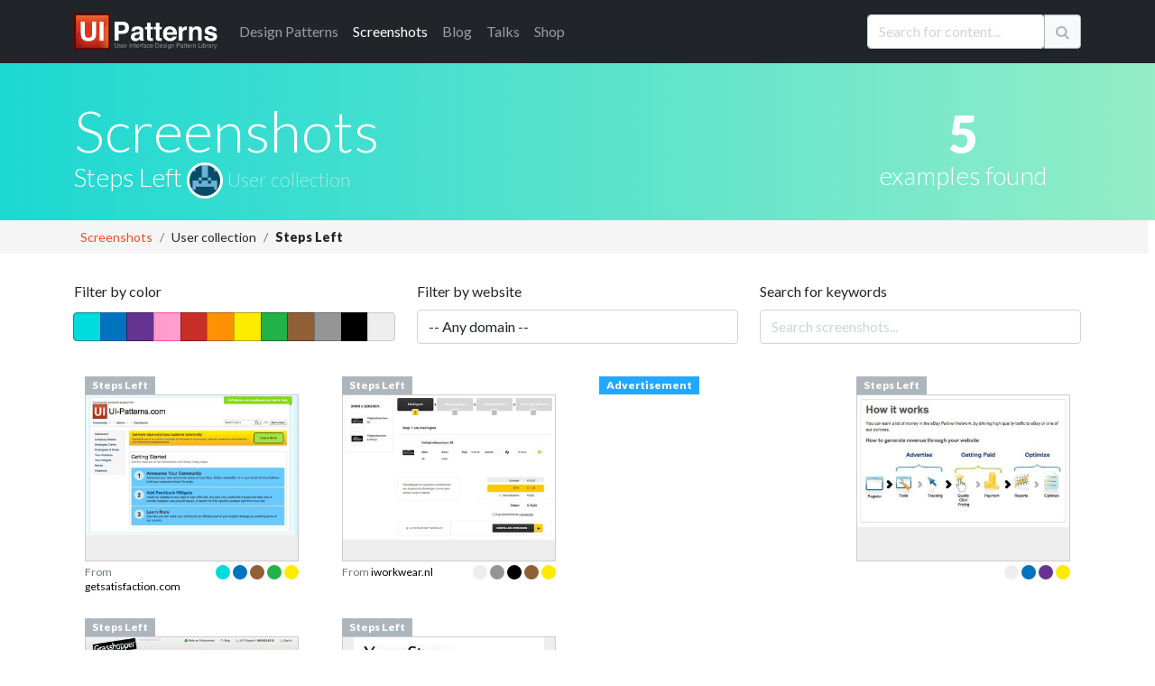

--- FILE ---
content_type: application/javascript; charset=utf-8
request_url: https://cdnjs.cloudflare.com/ajax/libs/typeahead.js/0.10.3/typeahead.bundle.min.js
body_size: 8027
content:
/*!
 * typeahead.js 0.10.3
 * https://github.com/twitter/typeahead.js
 * Copyright 2013-2014 Twitter, Inc. and other contributors; Licensed MIT
 */

!function(a){var b=function(){"use strict";return{isMsie:function(){return/(msie|trident)/i.test(navigator.userAgent)?navigator.userAgent.match(/(msie |rv:)(\d+(.\d+)?)/i)[2]:!1},isBlankString:function(a){return!a||/^\s*$/.test(a)},escapeRegExChars:function(a){return a.replace(/[\-\[\]\/\{\}\(\)\*\+\?\.\\\^\$\|]/g,"\\$&")},isString:function(a){return"string"==typeof a},isNumber:function(a){return"number"==typeof a},isArray:a.isArray,isFunction:a.isFunction,isObject:a.isPlainObject,isUndefined:function(a){return"undefined"==typeof a},toStr:function(a){return b.isUndefined(a)||null===a?"":a+""},bind:a.proxy,each:function(b,c){function d(a,b){return c(b,a)}a.each(b,d)},map:a.map,filter:a.grep,every:function(b,c){var d=!0;return b?(a.each(b,function(a,e){return(d=c.call(null,e,a,b))?void 0:!1}),!!d):d},some:function(b,c){var d=!1;return b?(a.each(b,function(a,e){return(d=c.call(null,e,a,b))?!1:void 0}),!!d):d},mixin:a.extend,getUniqueId:function(){var a=0;return function(){return a++}}(),templatify:function(b){function c(){return String(b)}return a.isFunction(b)?b:c},defer:function(a){setTimeout(a,0)},debounce:function(a,b,c){var d,e;return function(){var f,g,h=this,i=arguments;return f=function(){d=null,c||(e=a.apply(h,i))},g=c&&!d,clearTimeout(d),d=setTimeout(f,b),g&&(e=a.apply(h,i)),e}},throttle:function(a,b){var c,d,e,f,g,h;return g=0,h=function(){g=new Date,e=null,f=a.apply(c,d)},function(){var i=new Date,j=b-(i-g);return c=this,d=arguments,0>=j?(clearTimeout(e),e=null,g=i,f=a.apply(c,d)):e||(e=setTimeout(h,j)),f}},noop:function(){}}}(),c="0.10.3",d=function(){"use strict";function a(a){return a=b.toStr(a),a?a.split(/\s+/):[]}function c(a){return a=b.toStr(a),a?a.split(/\W+/):[]}function d(a){return function(){var c=[].slice.call(arguments,0);return function(d){var e=[];return b.each(c,function(c){e=e.concat(a(b.toStr(d[c])))}),e}}}return{nonword:c,whitespace:a,obj:{nonword:d(c),whitespace:d(a)}}}(),e=function(){"use strict";function c(c){this.maxSize=b.isNumber(c)?c:100,this.reset(),this.maxSize<=0&&(this.set=this.get=a.noop)}function d(){this.head=this.tail=null}function e(a,b){this.key=a,this.val=b,this.prev=this.next=null}return b.mixin(c.prototype,{set:function(a,b){var c,d=this.list.tail;this.size>=this.maxSize&&(this.list.remove(d),delete this.hash[d.key]),(c=this.hash[a])?(c.val=b,this.list.moveToFront(c)):(c=new e(a,b),this.list.add(c),this.hash[a]=c,this.size++)},get:function(a){var b=this.hash[a];return b?(this.list.moveToFront(b),b.val):void 0},reset:function(){this.size=0,this.hash={},this.list=new d}}),b.mixin(d.prototype,{add:function(a){this.head&&(a.next=this.head,this.head.prev=a),this.head=a,this.tail=this.tail||a},remove:function(a){a.prev?a.prev.next=a.next:this.head=a.next,a.next?a.next.prev=a.prev:this.tail=a.prev},moveToFront:function(a){this.remove(a),this.add(a)}}),c}(),f=function(){"use strict";function a(a){this.prefix=["__",a,"__"].join(""),this.ttlKey="__ttl__",this.keyMatcher=new RegExp("^"+b.escapeRegExChars(this.prefix))}function c(){return(new Date).getTime()}function d(a){return JSON.stringify(b.isUndefined(a)?null:a)}function e(a){return JSON.parse(a)}var f,g;try{f=window.localStorage,f.setItem("~~~","!"),f.removeItem("~~~")}catch(h){f=null}return g=f&&window.JSON?{_prefix:function(a){return this.prefix+a},_ttlKey:function(a){return this._prefix(a)+this.ttlKey},get:function(a){return this.isExpired(a)&&this.remove(a),e(f.getItem(this._prefix(a)))},set:function(a,e,g){return b.isNumber(g)?f.setItem(this._ttlKey(a),d(c()+g)):f.removeItem(this._ttlKey(a)),f.setItem(this._prefix(a),d(e))},remove:function(a){return f.removeItem(this._ttlKey(a)),f.removeItem(this._prefix(a)),this},clear:function(){var a,b,c=[],d=f.length;for(a=0;d>a;a++)(b=f.key(a)).match(this.keyMatcher)&&c.push(b.replace(this.keyMatcher,""));for(a=c.length;a--;)this.remove(c[a]);return this},isExpired:function(a){var d=e(f.getItem(this._ttlKey(a)));return b.isNumber(d)&&c()>d?!0:!1}}:{get:b.noop,set:b.noop,remove:b.noop,clear:b.noop,isExpired:b.noop},b.mixin(a.prototype,g),a}(),g=function(){"use strict";function c(b){b=b||{},this._send=b.transport?d(b.transport):a.ajax,this._get=b.rateLimiter?b.rateLimiter(this._get):this._get,this._cache=b.cache===!1?new e(0):j}function d(c){return function(d,e){function f(a){b.defer(function(){h.resolve(a)})}function g(a){b.defer(function(){h.reject(a)})}var h=a.Deferred();return c(d,e,f,g),h}}var f,g=0,h={},i=6,j=new e(10),k=!1;return c.setMaxPendingRequests=function(a){i=a},c.resetCache=function(){j.reset()},b.mixin(c.prototype,{_get:function(a,b,c){function d(b){c&&c(null,b),m._cache.set(a,b)}function e(){c&&c(!0)}function j(){g--,delete h[a],m.onDeckRequestArgs&&(m._get.apply(m,m.onDeckRequestArgs),m.onDeckRequestArgs=null)}var l,m=this;k||a!==f||((l=h[a])?l.done(d).fail(e):i>g?(g++,h[a]=this._send(a,b).done(d).fail(e).always(j)):this.onDeckRequestArgs=[].slice.call(arguments,0))},get:function(a,c,d){var e;return b.isFunction(c)&&(d=c,c={}),k=!1,f=a,(e=this._cache.get(a))?b.defer(function(){d&&d(null,e)}):this._get(a,c,d),!!e},cancel:function(){k=!0}}),c}(),h=function(){"use strict";function c(b){b=b||{},b.datumTokenizer&&b.queryTokenizer||a.error("datumTokenizer and queryTokenizer are both required"),this.datumTokenizer=b.datumTokenizer,this.queryTokenizer=b.queryTokenizer,this.reset()}function d(a){return a=b.filter(a,function(a){return!!a}),a=b.map(a,function(a){return a.toLowerCase()})}function e(){return{ids:[],children:{}}}function f(a){for(var b={},c=[],d=0,e=a.length;e>d;d++)b[a[d]]||(b[a[d]]=!0,c.push(a[d]));return c}function g(a,b){function c(a,b){return a-b}var d=0,e=0,f=[];a=a.sort(c),b=b.sort(c);for(var g=a.length,h=b.length;g>d&&h>e;)a[d]<b[e]?d++:a[d]>b[e]?e++:(f.push(a[d]),d++,e++);return f}return b.mixin(c.prototype,{bootstrap:function(a){this.datums=a.datums,this.trie=a.trie},add:function(a){var c=this;a=b.isArray(a)?a:[a],b.each(a,function(a){var f,g;f=c.datums.push(a)-1,g=d(c.datumTokenizer(a)),b.each(g,function(a){var b,d,g;for(b=c.trie,d=a.split("");g=d.shift();)b=b.children[g]||(b.children[g]=e()),b.ids.push(f)})})},get:function(a){var c,e,h=this;return c=d(this.queryTokenizer(a)),b.each(c,function(a){var b,c,d,f;if(e&&0===e.length)return!1;for(b=h.trie,c=a.split("");b&&(d=c.shift());)b=b.children[d];return b&&0===c.length?(f=b.ids.slice(0),void(e=e?g(e,f):f)):(e=[],!1)}),e?b.map(f(e),function(a){return h.datums[a]}):[]},reset:function(){this.datums=[],this.trie=e()},serialize:function(){return{datums:this.datums,trie:this.trie}}}),c}(),i=function(){"use strict";function d(a){return a.local||null}function e(d){var e,f;return f={url:null,thumbprint:"",ttl:864e5,filter:null,ajax:{}},(e=d.prefetch||null)&&(e=b.isString(e)?{url:e}:e,e=b.mixin(f,e),e.thumbprint=c+e.thumbprint,e.ajax.type=e.ajax.type||"GET",e.ajax.dataType=e.ajax.dataType||"json",!e.url&&a.error("prefetch requires url to be set")),e}function f(c){function d(a){return function(c){return b.debounce(c,a)}}function e(a){return function(c){return b.throttle(c,a)}}var f,g;return g={url:null,cache:!0,wildcard:"%QUERY",replace:null,rateLimitBy:"debounce",rateLimitWait:300,send:null,filter:null,ajax:{}},(f=c.remote||null)&&(f=b.isString(f)?{url:f}:f,f=b.mixin(g,f),f.rateLimiter=/^throttle$/i.test(f.rateLimitBy)?e(f.rateLimitWait):d(f.rateLimitWait),f.ajax.type=f.ajax.type||"GET",f.ajax.dataType=f.ajax.dataType||"json",delete f.rateLimitBy,delete f.rateLimitWait,!f.url&&a.error("remote requires url to be set")),f}return{local:d,prefetch:e,remote:f}}();!function(c){"use strict";function e(b){b&&(b.local||b.prefetch||b.remote)||a.error("one of local, prefetch, or remote is required"),this.limit=b.limit||5,this.sorter=j(b.sorter),this.dupDetector=b.dupDetector||k,this.local=i.local(b),this.prefetch=i.prefetch(b),this.remote=i.remote(b),this.cacheKey=this.prefetch?this.prefetch.cacheKey||this.prefetch.url:null,this.index=new h({datumTokenizer:b.datumTokenizer,queryTokenizer:b.queryTokenizer}),this.storage=this.cacheKey?new f(this.cacheKey):null}function j(a){function c(b){return b.sort(a)}function d(a){return a}return b.isFunction(a)?c:d}function k(){return!1}var l,m;return l=c.Bloodhound,m={data:"data",protocol:"protocol",thumbprint:"thumbprint"},c.Bloodhound=e,e.noConflict=function(){return c.Bloodhound=l,e},e.tokenizers=d,b.mixin(e.prototype,{_loadPrefetch:function(b){function c(a){f.clear(),f.add(b.filter?b.filter(a):a),f._saveToStorage(f.index.serialize(),b.thumbprint,b.ttl)}var d,e,f=this;return(d=this._readFromStorage(b.thumbprint))?(this.index.bootstrap(d),e=a.Deferred().resolve()):e=a.ajax(b.url,b.ajax).done(c),e},_getFromRemote:function(a,b){function c(a,c){b(a?[]:f.remote.filter?f.remote.filter(c):c)}var d,e,f=this;if(this.transport)return a=a||"",e=encodeURIComponent(a),d=this.remote.replace?this.remote.replace(this.remote.url,a):this.remote.url.replace(this.remote.wildcard,e),this.transport.get(d,this.remote.ajax,c)},_cancelLastRemoteRequest:function(){this.transport&&this.transport.cancel()},_saveToStorage:function(a,b,c){this.storage&&(this.storage.set(m.data,a,c),this.storage.set(m.protocol,location.protocol,c),this.storage.set(m.thumbprint,b,c))},_readFromStorage:function(a){var b,c={};return this.storage&&(c.data=this.storage.get(m.data),c.protocol=this.storage.get(m.protocol),c.thumbprint=this.storage.get(m.thumbprint)),b=c.thumbprint!==a||c.protocol!==location.protocol,c.data&&!b?c.data:null},_initialize:function(){function c(){e.add(b.isFunction(f)?f():f)}var d,e=this,f=this.local;return d=this.prefetch?this._loadPrefetch(this.prefetch):a.Deferred().resolve(),f&&d.done(c),this.transport=this.remote?new g(this.remote):null,this.initPromise=d.promise()},initialize:function(a){return!this.initPromise||a?this._initialize():this.initPromise},add:function(a){this.index.add(a)},get:function(a,c){function d(a){var d=f.slice(0);b.each(a,function(a){var c;return c=b.some(d,function(b){return e.dupDetector(a,b)}),!c&&d.push(a),d.length<e.limit}),c&&c(e.sorter(d))}var e=this,f=[],g=!1;f=this.index.get(a),f=this.sorter(f).slice(0,this.limit),f.length<this.limit?g=this._getFromRemote(a,d):this._cancelLastRemoteRequest(),g||(f.length>0||!this.transport)&&c&&c(f)},clear:function(){this.index.reset()},clearPrefetchCache:function(){this.storage&&this.storage.clear()},clearRemoteCache:function(){this.transport&&g.resetCache()},ttAdapter:function(){return b.bind(this.get,this)}}),e}(this);var j=function(){return{wrapper:'<span class="twitter-typeahead"></span>',dropdown:'<span class="tt-dropdown-menu"></span>',dataset:'<div class="tt-dataset-%CLASS%"></div>',suggestions:'<span class="tt-suggestions"></span>',suggestion:'<div class="tt-suggestion"></div>'}}(),k=function(){"use strict";var a={wrapper:{position:"relative",display:"inline-block"},hint:{position:"absolute",top:"0",left:"0",borderColor:"transparent",boxShadow:"none",opacity:"1"},input:{position:"relative",verticalAlign:"top",backgroundColor:"transparent"},inputWithNoHint:{position:"relative",verticalAlign:"top"},dropdown:{position:"absolute",top:"100%",left:"0",zIndex:"100",display:"none"},suggestions:{display:"block"},suggestion:{whiteSpace:"nowrap",cursor:"pointer"},suggestionChild:{whiteSpace:"normal"},ltr:{left:"0",right:"auto"},rtl:{left:"auto",right:" 0"}};return b.isMsie()&&b.mixin(a.input,{backgroundImage:"url([data-uri])"}),b.isMsie()&&b.isMsie()<=7&&b.mixin(a.input,{marginTop:"-1px"}),a}(),l=function(){"use strict";function c(b){b&&b.el||a.error("EventBus initialized without el"),this.$el=a(b.el)}var d="typeahead:";return b.mixin(c.prototype,{trigger:function(a){var b=[].slice.call(arguments,1);this.$el.trigger(d+a,b)}}),c}(),m=function(){"use strict";function a(a,b,c,d){var e;if(!c)return this;for(b=b.split(i),c=d?h(c,d):c,this._callbacks=this._callbacks||{};e=b.shift();)this._callbacks[e]=this._callbacks[e]||{sync:[],async:[]},this._callbacks[e][a].push(c);return this}function b(b,c,d){return a.call(this,"async",b,c,d)}function c(b,c,d){return a.call(this,"sync",b,c,d)}function d(a){var b;if(!this._callbacks)return this;for(a=a.split(i);b=a.shift();)delete this._callbacks[b];return this}function e(a){var b,c,d,e,g;if(!this._callbacks)return this;for(a=a.split(i),d=[].slice.call(arguments,1);(b=a.shift())&&(c=this._callbacks[b]);)e=f(c.sync,this,[b].concat(d)),g=f(c.async,this,[b].concat(d)),e()&&j(g);return this}function f(a,b,c){function d(){for(var d,e=0,f=a.length;!d&&f>e;e+=1)d=a[e].apply(b,c)===!1;return!d}return d}function g(){var a;return a=window.setImmediate?function(a){setImmediate(function(){a()})}:function(a){setTimeout(function(){a()},0)}}function h(a,b){return a.bind?a.bind(b):function(){a.apply(b,[].slice.call(arguments,0))}}var i=/\s+/,j=g();return{onSync:c,onAsync:b,off:d,trigger:e}}(),n=function(a){"use strict";function c(a,c,d){for(var e,f=[],g=0,h=a.length;h>g;g++)f.push(b.escapeRegExChars(a[g]));return e=d?"\\b("+f.join("|")+")\\b":"("+f.join("|")+")",c?new RegExp(e):new RegExp(e,"i")}var d={node:null,pattern:null,tagName:"strong",className:null,wordsOnly:!1,caseSensitive:!1};return function(e){function f(b){var c,d,f;return(c=h.exec(b.data))&&(f=a.createElement(e.tagName),e.className&&(f.className=e.className),d=b.splitText(c.index),d.splitText(c[0].length),f.appendChild(d.cloneNode(!0)),b.parentNode.replaceChild(f,d)),!!c}function g(a,b){for(var c,d=3,e=0;e<a.childNodes.length;e++)c=a.childNodes[e],c.nodeType===d?e+=b(c)?1:0:g(c,b)}var h;e=b.mixin({},d,e),e.node&&e.pattern&&(e.pattern=b.isArray(e.pattern)?e.pattern:[e.pattern],h=c(e.pattern,e.caseSensitive,e.wordsOnly),g(e.node,f))}}(window.document),o=function(){"use strict";function c(c){var e,f,h,i,j=this;c=c||{},c.input||a.error("input is missing"),e=b.bind(this._onBlur,this),f=b.bind(this._onFocus,this),h=b.bind(this._onKeydown,this),i=b.bind(this._onInput,this),this.$hint=a(c.hint),this.$input=a(c.input).on("blur.tt",e).on("focus.tt",f).on("keydown.tt",h),0===this.$hint.length&&(this.setHint=this.getHint=this.clearHint=this.clearHintIfInvalid=b.noop),b.isMsie()?this.$input.on("keydown.tt keypress.tt cut.tt paste.tt",function(a){g[a.which||a.keyCode]||b.defer(b.bind(j._onInput,j,a))}):this.$input.on("input.tt",i),this.query=this.$input.val(),this.$overflowHelper=d(this.$input)}function d(b){return a('<pre aria-hidden="true"></pre>').css({position:"absolute",visibility:"hidden",whiteSpace:"pre",fontFamily:b.css("font-family"),fontSize:b.css("font-size"),fontStyle:b.css("font-style"),fontVariant:b.css("font-variant"),fontWeight:b.css("font-weight"),wordSpacing:b.css("word-spacing"),letterSpacing:b.css("letter-spacing"),textIndent:b.css("text-indent"),textRendering:b.css("text-rendering"),textTransform:b.css("text-transform")}).insertAfter(b)}function e(a,b){return c.normalizeQuery(a)===c.normalizeQuery(b)}function f(a){return a.altKey||a.ctrlKey||a.metaKey||a.shiftKey}var g;return g={9:"tab",27:"esc",37:"left",39:"right",13:"enter",38:"up",40:"down"},c.normalizeQuery=function(a){return(a||"").replace(/^\s*/g,"").replace(/\s{2,}/g," ")},b.mixin(c.prototype,m,{_onBlur:function(){this.resetInputValue(),this.trigger("blurred")},_onFocus:function(){this.trigger("focused")},_onKeydown:function(a){var b=g[a.which||a.keyCode];this._managePreventDefault(b,a),b&&this._shouldTrigger(b,a)&&this.trigger(b+"Keyed",a)},_onInput:function(){this._checkInputValue()},_managePreventDefault:function(a,b){var c,d,e;switch(a){case"tab":d=this.getHint(),e=this.getInputValue(),c=d&&d!==e&&!f(b);break;case"up":case"down":c=!f(b);break;default:c=!1}c&&b.preventDefault()},_shouldTrigger:function(a,b){var c;switch(a){case"tab":c=!f(b);break;default:c=!0}return c},_checkInputValue:function(){var a,b,c;a=this.getInputValue(),b=e(a,this.query),c=b?this.query.length!==a.length:!1,this.query=a,b?c&&this.trigger("whitespaceChanged",this.query):this.trigger("queryChanged",this.query)},focus:function(){this.$input.focus()},blur:function(){this.$input.blur()},getQuery:function(){return this.query},setQuery:function(a){this.query=a},getInputValue:function(){return this.$input.val()},setInputValue:function(a,b){this.$input.val(a),b?this.clearHint():this._checkInputValue()},resetInputValue:function(){this.setInputValue(this.query,!0)},getHint:function(){return this.$hint.val()},setHint:function(a){this.$hint.val(a)},clearHint:function(){this.setHint("")},clearHintIfInvalid:function(){var a,b,c,d;a=this.getInputValue(),b=this.getHint(),c=a!==b&&0===b.indexOf(a),d=""!==a&&c&&!this.hasOverflow(),!d&&this.clearHint()},getLanguageDirection:function(){return(this.$input.css("direction")||"ltr").toLowerCase()},hasOverflow:function(){var a=this.$input.width()-2;return this.$overflowHelper.text(this.getInputValue()),this.$overflowHelper.width()>=a},isCursorAtEnd:function(){var a,c,d;return a=this.$input.val().length,c=this.$input[0].selectionStart,b.isNumber(c)?c===a:document.selection?(d=document.selection.createRange(),d.moveStart("character",-a),a===d.text.length):!0},destroy:function(){this.$hint.off(".tt"),this.$input.off(".tt"),this.$hint=this.$input=this.$overflowHelper=null}}),c}(),p=function(){"use strict";function c(c){c=c||{},c.templates=c.templates||{},c.source||a.error("missing source"),c.name&&!f(c.name)&&a.error("invalid dataset name: "+c.name),this.query=null,this.highlight=!!c.highlight,this.name=c.name||b.getUniqueId(),this.source=c.source,this.displayFn=d(c.display||c.displayKey),this.templates=e(c.templates,this.displayFn),this.$el=a(j.dataset.replace("%CLASS%",this.name))}function d(a){function c(b){return b[a]}return a=a||"value",b.isFunction(a)?a:c}function e(a,c){function d(a){return"<p>"+c(a)+"</p>"}return{empty:a.empty&&b.templatify(a.empty),header:a.header&&b.templatify(a.header),footer:a.footer&&b.templatify(a.footer),suggestion:a.suggestion||d}}function f(a){return/^[_a-zA-Z0-9-]+$/.test(a)}var g="ttDataset",h="ttValue",i="ttDatum";return c.extractDatasetName=function(b){return a(b).data(g)},c.extractValue=function(b){return a(b).data(h)},c.extractDatum=function(b){return a(b).data(i)},b.mixin(c.prototype,m,{_render:function(c,d){function e(){return p.templates.empty({query:c,isEmpty:!0})}function f(){function e(b){var c;return c=a(j.suggestion).append(p.templates.suggestion(b)).data(g,p.name).data(h,p.displayFn(b)).data(i,b),c.children().each(function(){a(this).css(k.suggestionChild)}),c}var f,l;return f=a(j.suggestions).css(k.suggestions),l=b.map(d,e),f.append.apply(f,l),p.highlight&&n({className:"tt-highlight",node:f[0],pattern:c}),f}function l(){return p.templates.header({query:c,isEmpty:!o})}function m(){return p.templates.footer({query:c,isEmpty:!o})}if(this.$el){var o,p=this;this.$el.empty(),o=d&&d.length,!o&&this.templates.empty?this.$el.html(e()).prepend(p.templates.header?l():null).append(p.templates.footer?m():null):o&&this.$el.html(f()).prepend(p.templates.header?l():null).append(p.templates.footer?m():null),this.trigger("rendered")}},getRoot:function(){return this.$el},update:function(a){function b(b){c.canceled||a!==c.query||c._render(a,b)}var c=this;this.query=a,this.canceled=!1,this.source(a,b)},cancel:function(){this.canceled=!0},clear:function(){this.cancel(),this.$el.empty(),this.trigger("rendered")},isEmpty:function(){return this.$el.is(":empty")},destroy:function(){this.$el=null}}),c}(),q=function(){"use strict";function c(c){var e,f,g,h=this;c=c||{},c.menu||a.error("menu is required"),this.isOpen=!1,this.isEmpty=!0,this.datasets=b.map(c.datasets,d),e=b.bind(this._onSuggestionClick,this),f=b.bind(this._onSuggestionMouseEnter,this),g=b.bind(this._onSuggestionMouseLeave,this),this.$menu=a(c.menu).on("click.tt",".tt-suggestion",e).on("mouseenter.tt",".tt-suggestion",f).on("mouseleave.tt",".tt-suggestion",g),b.each(this.datasets,function(a){h.$menu.append(a.getRoot()),a.onSync("rendered",h._onRendered,h)})}function d(a){return new p(a)}return b.mixin(c.prototype,m,{_onSuggestionClick:function(b){this.trigger("suggestionClicked",a(b.currentTarget))},_onSuggestionMouseEnter:function(b){this._removeCursor(),this._setCursor(a(b.currentTarget),!0)},_onSuggestionMouseLeave:function(){this._removeCursor()},_onRendered:function(){function a(a){return a.isEmpty()}this.isEmpty=b.every(this.datasets,a),this.isEmpty?this._hide():this.isOpen&&this._show(),this.trigger("datasetRendered")},_hide:function(){this.$menu.hide()},_show:function(){this.$menu.css("display","block")},_getSuggestions:function(){return this.$menu.find(".tt-suggestion")},_getCursor:function(){return this.$menu.find(".tt-cursor").first()},_setCursor:function(a,b){a.first().addClass("tt-cursor"),!b&&this.trigger("cursorMoved")},_removeCursor:function(){this._getCursor().removeClass("tt-cursor")},_moveCursor:function(a){var b,c,d,e;if(this.isOpen){if(c=this._getCursor(),b=this._getSuggestions(),this._removeCursor(),d=b.index(c)+a,d=(d+1)%(b.length+1)-1,-1===d)return void this.trigger("cursorRemoved");-1>d&&(d=b.length-1),this._setCursor(e=b.eq(d)),this._ensureVisible(e)}},_ensureVisible:function(a){var b,c,d,e;b=a.position().top,c=b+a.outerHeight(!0),d=this.$menu.scrollTop(),e=this.$menu.height()+parseInt(this.$menu.css("paddingTop"),10)+parseInt(this.$menu.css("paddingBottom"),10),0>b?this.$menu.scrollTop(d+b):c>e&&this.$menu.scrollTop(d+(c-e))},close:function(){this.isOpen&&(this.isOpen=!1,this._removeCursor(),this._hide(),this.trigger("closed"))},open:function(){this.isOpen||(this.isOpen=!0,!this.isEmpty&&this._show(),this.trigger("opened"))},setLanguageDirection:function(a){this.$menu.css("ltr"===a?k.ltr:k.rtl)},moveCursorUp:function(){this._moveCursor(-1)},moveCursorDown:function(){this._moveCursor(1)},getDatumForSuggestion:function(a){var b=null;return a.length&&(b={raw:p.extractDatum(a),value:p.extractValue(a),datasetName:p.extractDatasetName(a)}),b},getDatumForCursor:function(){return this.getDatumForSuggestion(this._getCursor().first())},getDatumForTopSuggestion:function(){return this.getDatumForSuggestion(this._getSuggestions().first())},update:function(a){function c(b){b.update(a)}b.each(this.datasets,c)},empty:function(){function a(a){a.clear()}b.each(this.datasets,a),this.isEmpty=!0},isVisible:function(){return this.isOpen&&!this.isEmpty},destroy:function(){function a(a){a.destroy()}this.$menu.off(".tt"),this.$menu=null,b.each(this.datasets,a)}}),c}(),r=function(){"use strict";function c(c){var e,f,g;c=c||{},c.input||a.error("missing input"),this.isActivated=!1,this.autoselect=!!c.autoselect,this.minLength=b.isNumber(c.minLength)?c.minLength:1,this.$node=d(c.input,c.withHint),e=this.$node.find(".tt-dropdown-menu"),f=this.$node.find(".tt-input"),g=this.$node.find(".tt-hint"),f.on("blur.tt",function(a){var c,d,g;c=document.activeElement,d=e.is(c),g=e.has(c).length>0,b.isMsie()&&(d||g)&&(a.preventDefault(),a.stopImmediatePropagation(),b.defer(function(){f.focus()}))}),e.on("mousedown.tt",function(a){a.preventDefault()}),this.eventBus=c.eventBus||new l({el:f}),this.dropdown=new q({menu:e,datasets:c.datasets}).onSync("suggestionClicked",this._onSuggestionClicked,this).onSync("cursorMoved",this._onCursorMoved,this).onSync("cursorRemoved",this._onCursorRemoved,this).onSync("opened",this._onOpened,this).onSync("closed",this._onClosed,this).onAsync("datasetRendered",this._onDatasetRendered,this),this.input=new o({input:f,hint:g}).onSync("focused",this._onFocused,this).onSync("blurred",this._onBlurred,this).onSync("enterKeyed",this._onEnterKeyed,this).onSync("tabKeyed",this._onTabKeyed,this).onSync("escKeyed",this._onEscKeyed,this).onSync("upKeyed",this._onUpKeyed,this).onSync("downKeyed",this._onDownKeyed,this).onSync("leftKeyed",this._onLeftKeyed,this).onSync("rightKeyed",this._onRightKeyed,this).onSync("queryChanged",this._onQueryChanged,this).onSync("whitespaceChanged",this._onWhitespaceChanged,this),this._setLanguageDirection()}function d(b,c){var d,f,h,i;d=a(b),f=a(j.wrapper).css(k.wrapper),h=a(j.dropdown).css(k.dropdown),i=d.clone().css(k.hint).css(e(d)),i.val("").removeData().addClass("tt-hint").removeAttr("id name placeholder required").prop("readonly",!0).attr({autocomplete:"off",spellcheck:"false",tabindex:-1}),d.data(g,{dir:d.attr("dir"),autocomplete:d.attr("autocomplete"),spellcheck:d.attr("spellcheck"),style:d.attr("style")}),d.addClass("tt-input").attr({autocomplete:"off",spellcheck:!1}).css(c?k.input:k.inputWithNoHint);try{!d.attr("dir")&&d.attr("dir","auto")}catch(l){}return d.wrap(f).parent().prepend(c?i:null).append(h)}function e(a){return{backgroundAttachment:a.css("background-attachment"),backgroundClip:a.css("background-clip"),backgroundColor:a.css("background-color"),backgroundImage:a.css("background-image"),backgroundOrigin:a.css("background-origin"),backgroundPosition:a.css("background-position"),backgroundRepeat:a.css("background-repeat"),backgroundSize:a.css("background-size")}}function f(a){var c=a.find(".tt-input");b.each(c.data(g),function(a,d){b.isUndefined(a)?c.removeAttr(d):c.attr(d,a)}),c.detach().removeData(g).removeClass("tt-input").insertAfter(a),a.remove()}var g="ttAttrs";return b.mixin(c.prototype,{_onSuggestionClicked:function(a,b){var c;(c=this.dropdown.getDatumForSuggestion(b))&&this._select(c)},_onCursorMoved:function(){var a=this.dropdown.getDatumForCursor();this.input.setInputValue(a.value,!0),this.eventBus.trigger("cursorchanged",a.raw,a.datasetName)},_onCursorRemoved:function(){this.input.resetInputValue(),this._updateHint()},_onDatasetRendered:function(){this._updateHint()},_onOpened:function(){this._updateHint(),this.eventBus.trigger("opened")},_onClosed:function(){this.input.clearHint(),this.eventBus.trigger("closed")},_onFocused:function(){this.isActivated=!0,this.dropdown.open()},_onBlurred:function(){this.isActivated=!1,this.dropdown.empty(),this.dropdown.close()},_onEnterKeyed:function(a,b){var c,d;c=this.dropdown.getDatumForCursor(),d=this.dropdown.getDatumForTopSuggestion(),c?(this._select(c),b.preventDefault()):this.autoselect&&d&&(this._select(d),b.preventDefault())},_onTabKeyed:function(a,b){var c;(c=this.dropdown.getDatumForCursor())?(this._select(c),b.preventDefault()):this._autocomplete(!0)},_onEscKeyed:function(){this.dropdown.close(),this.input.resetInputValue()},_onUpKeyed:function(){var a=this.input.getQuery();this.dropdown.isEmpty&&a.length>=this.minLength?this.dropdown.update(a):this.dropdown.moveCursorUp(),this.dropdown.open()},_onDownKeyed:function(){var a=this.input.getQuery();this.dropdown.isEmpty&&a.length>=this.minLength?this.dropdown.update(a):this.dropdown.moveCursorDown(),this.dropdown.open()},_onLeftKeyed:function(){"rtl"===this.dir&&this._autocomplete()},_onRightKeyed:function(){"ltr"===this.dir&&this._autocomplete()},_onQueryChanged:function(a,b){this.input.clearHintIfInvalid(),b.length>=this.minLength?this.dropdown.update(b):this.dropdown.empty(),this.dropdown.open(),this._setLanguageDirection()},_onWhitespaceChanged:function(){this._updateHint(),this.dropdown.open()},_setLanguageDirection:function(){var a;this.dir!==(a=this.input.getLanguageDirection())&&(this.dir=a,this.$node.css("direction",a),this.dropdown.setLanguageDirection(a))},_updateHint:function(){var a,c,d,e,f,g;a=this.dropdown.getDatumForTopSuggestion(),a&&this.dropdown.isVisible()&&!this.input.hasOverflow()?(c=this.input.getInputValue(),d=o.normalizeQuery(c),e=b.escapeRegExChars(d),f=new RegExp("^(?:"+e+")(.+$)","i"),g=f.exec(a.value),g?this.input.setHint(c+g[1]):this.input.clearHint()):this.input.clearHint()},_autocomplete:function(a){var b,c,d,e;b=this.input.getHint(),c=this.input.getQuery(),d=a||this.input.isCursorAtEnd(),b&&c!==b&&d&&(e=this.dropdown.getDatumForTopSuggestion(),e&&this.input.setInputValue(e.value),this.eventBus.trigger("autocompleted",e.raw,e.datasetName))},_select:function(a){this.input.setQuery(a.value),this.input.setInputValue(a.value,!0),this._setLanguageDirection(),this.eventBus.trigger("selected",a.raw,a.datasetName),this.dropdown.close(),b.defer(b.bind(this.dropdown.empty,this.dropdown))},open:function(){this.dropdown.open()},close:function(){this.dropdown.close()},setVal:function(a){a=b.toStr(a),this.isActivated?this.input.setInputValue(a):(this.input.setQuery(a),this.input.setInputValue(a,!0)),this._setLanguageDirection()},getVal:function(){return this.input.getQuery()},destroy:function(){this.input.destroy(),this.dropdown.destroy(),f(this.$node),this.$node=null}}),c}();!function(){"use strict";var c,d,e;c=a.fn.typeahead,d="ttTypeahead",e={initialize:function(c,e){function f(){var f,g,h=a(this);b.each(e,function(a){a.highlight=!!c.highlight}),g=new r({input:h,eventBus:f=new l({el:h}),withHint:b.isUndefined(c.hint)?!0:!!c.hint,minLength:c.minLength,autoselect:c.autoselect,datasets:e}),h.data(d,g)}return e=b.isArray(e)?e:[].slice.call(arguments,1),c=c||{},this.each(f)},open:function(){function b(){var b,c=a(this);(b=c.data(d))&&b.open()}return this.each(b)},close:function(){function b(){var b,c=a(this);(b=c.data(d))&&b.close()}return this.each(b)},val:function(b){function c(){var c,e=a(this);(c=e.data(d))&&c.setVal(b)}function e(a){var b,c;return(b=a.data(d))&&(c=b.getVal()),c}return arguments.length?this.each(c):e(this.first())},destroy:function(){function b(){var b,c=a(this);(b=c.data(d))&&(b.destroy(),c.removeData(d))}return this.each(b)}},a.fn.typeahead=function(b){var c;return e[b]&&"initialize"!==b?(c=this.filter(function(){return!!a(this).data(d)}),e[b].apply(c,[].slice.call(arguments,1))):e.initialize.apply(this,arguments)},a.fn.typeahead.noConflict=function(){return a.fn.typeahead=c,this}}()}(window.jQuery);